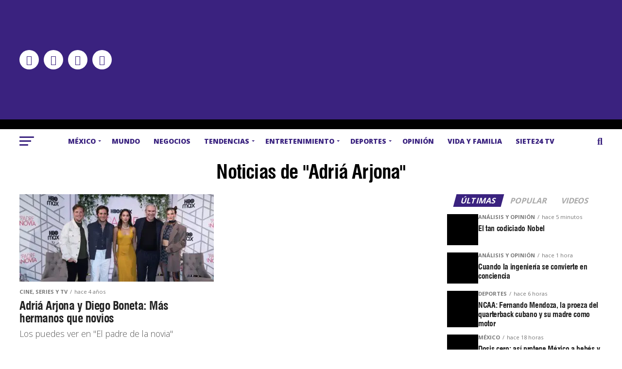

--- FILE ---
content_type: application/javascript; charset=UTF-8
request_url: https://siete24.mx/wp-content/cache/min/1/wp-content/plugins/advanced-ads-tracking/assets/dist/delayed.js?ver=1768512330
body_size: 417
content:
!function(){let t="advads-sticky-trigger";"undefined"!=typeof advanced_ads_layer_settings&&(t+=" "+advanced_ads_layer_settings.layer_class+"-trigger"),jQuery(document).on(t,function(t){const d=jQuery(t.target),e={},a=function(t,d){t=parseInt(t,10),d=parseInt(d,10),void 0===e[d]&&(e[d]=[]),e[d].push(t)};let i=d.attr("data-"+AdvAdsTrackingUtils.getPrefixedAttribute("trackbid"));if(i){if(!d.data("delayed")||!d.data(AdvAdsTrackingUtils.getPrefixedAttribute("impression")))return;const t=d.attr("data-"+AdvAdsTrackingUtils.getPrefixedAttribute("trackid"));a(t,i)}else{if(!d.find("[data-"+AdvAdsTrackingUtils.getPrefixedAttribute("trackbid")+"]").length)return;d.find("[data-"+AdvAdsTrackingUtils.getPrefixedAttribute("trackbid")+"]").each(function(){const t=jQuery(this);if(!t.data("delayed")||!t.data(AdvAdsTrackingUtils.getPrefixedAttribute("impression")))return;i=t.attr("data-"+AdvAdsTrackingUtils.getPrefixedAttribute("trackbid"));const d=t.attr("data-"+AdvAdsTrackingUtils.getPrefixedAttribute("trackid"));a(d,i)})}AdvAdsTrackingUtils.blogUseGA(i)&&(advadsGATracking.delayedAds=AdvAdsTrackingUtils.concat(advadsGATracking.delayedAds,e)),AdvAdsImpressionTracker.track(e,"delayed")})}()